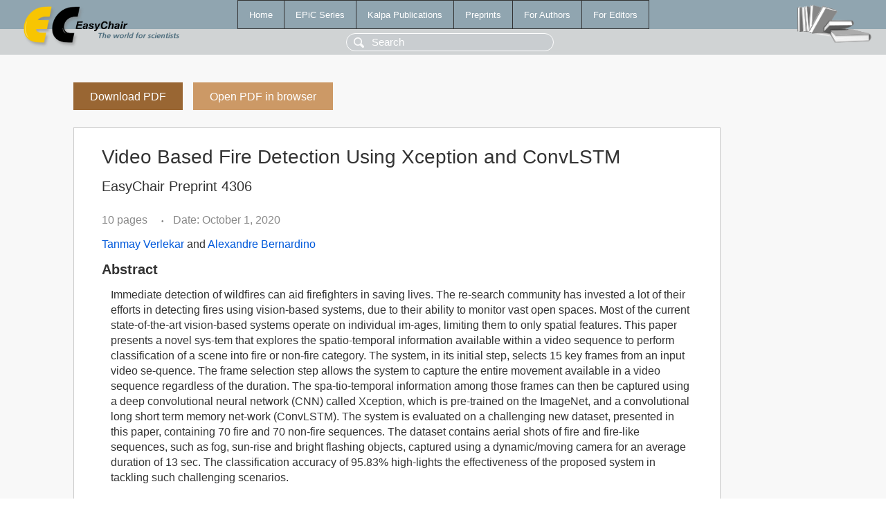

--- FILE ---
content_type: text/html; charset=UTF-8
request_url: https://easychair-www.easychair.org/publications/preprint/HbzG
body_size: 2070
content:
<!DOCTYPE html>
<html lang='en-US'><head><meta content='text/html; charset=UTF-8' http-equiv='Content-Type'/><title>Video Based Fire Detection Using Xception and ConvLSTM</title><link href='/images/favicon.ico' rel='icon' type='image/jpeg'/><link href='/css/cool.css?version=532' rel='StyleSheet' type='text/css'/><link href='/css/publications.css?version=532' rel='StyleSheet' type='text/css'/><script src='/js/easy.js?version=532'></script><script src='/publications/pubs.js?version=532'></script></head><body class="pubs"><table class="page"><tr style="height:1%"><td><div class="menu"><table class="menutable"><tr><td><a class="mainmenu" href="/publications/" id="t:HOME">Home</a></td><td><a class="mainmenu" href="/publications/EPiC" id="t:EPIC">EPiC Series</a></td><td><a class="mainmenu" href="/publications/Kalpa" id="t:KALPA">Kalpa Publications</a></td><td><a class="mainmenu" href="/publications/preprints" id="t:PREPRINTS">Preprints</a></td><td><a class="mainmenu" href="/publications/for_authors" id="t:FOR_AUTHORS">For Authors</a></td><td><a class="mainmenu" href="/publications/for_editors" id="t:FOR_EDITORS">For Editors</a></td></tr></table></div><div class="search_row"><form onsubmit="alert('Search is temporarily unavailable');return false;"><input id="search-input" name="query" placeholder="Search" type="text"/></form></div><div id="logo"><a href="/"><img class="logonew_alignment" src="/images/logoECpubs.png"/></a></div><div id="books"><img class="books_alignment" src="/images/books.png"/></div></td></tr><tr style="height:99%"><td class="ltgray"><div id="mainColumn"><table id="content_table"><tr><td style="vertical-align:top;width:99%"><a class="pdf_download_preprint" href="/publications/preprint/HbzG/download" title="Download full-text preprint">Download PDF</a><a class="pdf_open_preprint" href="/publications/preprint/HbzG/open" title="Open full-text preprint in browser">Open PDF in browser</a><div class="abstractBox"><h1>Video Based Fire Detection Using Xception and ConvLSTM</h1><h3 class="preprint_number">EasyChair Preprint 4306</h3><span class="pages">10 pages</span><span class="pagesbull">•</span><span class="date">Date: October 1, 2020</span><div class="authors"><a href="/publications/author/MBQv">Tanmay Verlekar</a> and <a href="/publications/author/DSgQ">Alexandre Bernardino</a></div><h3>Abstract</h3><p>Immediate detection of wildfires can aid firefighters in saving lives. The re-search community has invested a lot of their efforts in detecting fires using vision-based systems, due to their ability to monitor vast open spaces. Most of the current state-of-the-art vision-based systems operate on individual im-ages, limiting them to only spatial features. This paper presents a novel sys-tem that explores the spatio-temporal information available within a video sequence to perform classification of a scene into fire or non-fire category. The system, in its initial step, selects 15 key frames from an input video se-quence. The frame selection step allows the system to capture the entire movement available in a video sequence regardless of the duration. The spa-tio-temporal information among those frames can then be captured using a deep convolutional neural network (CNN) called Xception, which is pre-trained on the ImageNet, and a convolutional long short term memory net-work (ConvLSTM). The system is evaluated on a challenging new dataset, presented in this paper, containing 70 fire and 70 non-fire sequences. The dataset contains aerial shots of fire and fire-like sequences, such as fog, sun-rise and bright flashing objects, captured using a dynamic/moving camera for an average duration of 13 sec. The classification accuracy of 95.83% high-lights the effectiveness of the proposed system in tackling such challenging scenarios.</p><p><b>Keyphrases</b>: <a href="/publications/keyword/gcfk">deep learning</a>, <a href="/publications/keyword/B4LL">fire detection</a>, <a href="/publications/keyword/j6qQ">video processing</a></p><table style="margin-top:10px"><tr><td class="paper_link" style="padding-right:7pt"><b>Links:</b></td><td class="paper_link"><a href="/publications/preprint/HbzG" title="EasyChair link">https://easychair.org/publications/preprint/HbzG</a></td></tr></table><div class="bibtex_button" onclick="Pubs.bibtex()">BibTeX entry <div class="bibtex" id="bibtex" onclick="Pubs.bibtexInner()">BibTeX does not have the right entry for preprints. This is a hack for producing the correct reference:<pre>@booklet{EasyChair:4306,
  author    = {Tanmay Verlekar and Alexandre Bernardino},
  title     = {Video Based Fire Detection Using Xception and ConvLSTM},
  howpublished = {EasyChair Preprint 4306},
  year      = {EasyChair, 2020}}
</pre></div></div></div><a class="pdf_download_preprint" href="/publications/preprint/HbzG/download" title="Download full-text preprint">Download PDF</a><a class="pdf_open_preprint" href="/publications/preprint/HbzG/open" title="Open full-text preprint in browser">Open PDF in browser</a></td></tr></table></div></td></tr><tr><td class="footer">Copyright © 2012-2026 easychair.org. All rights reserved.</td></tr></table></body></html>